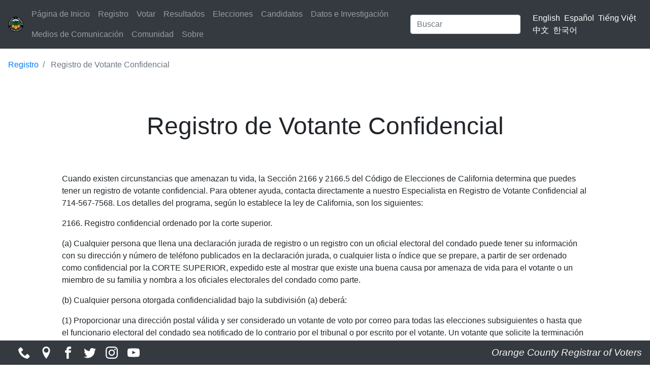

--- FILE ---
content_type: text/html; charset=UTF-8
request_url: https://www.ocvote.gov/es/registration/confidential-voter-registration
body_size: 6943
content:
<!DOCTYPE html>
<html lang="es" dir="ltr">
  <head>
    <meta charset="utf-8" />
<script async src="https://www.googletagmanager.com/gtag/js?id=UA-15491183-1"></script>
<script>window.dataLayer = window.dataLayer || [];function gtag(){dataLayer.push(arguments)};gtag("js", new Date());gtag("set", "developer_id.dMDhkMT", true);gtag("config", "UA-15491183-1", {"groups":"default","anonymize_ip":true,"page_placeholder":"PLACEHOLDER_page_path","link_attribution":true,"allow_ad_personalization_signals":false});</script>
<meta name="description" content="Cuando existen circunstancias que amenazan tu vida, la Sección 2166 y 2166.5 del Código de Elecciones de California determina que puedes tener un registro de votante confidencial. Para obtener ayuda, contacta directamente a nuestro Especialista en Registro de Votante Confidencial al 714-567-7568. Los detalles del programa, según lo establece la ley de California, son los siguientes: 2166. Registro confidencial ordenado por la corte superior." />
<link rel="canonical" href="https://www.ocvote.gov/es/registration/confidential-voter-registration" />
<meta name="MobileOptimized" content="width" />
<meta name="HandheldFriendly" content="true" />
<meta name="viewport" content="width=device-width, initial-scale=1.0" />
<link rel="icon" href="/sites/default/files/favicon_1.ico" type="image/vnd.microsoft.icon" />
<link rel="alternate" hreflang="en" href="https://www.ocvote.gov/registration/confidential-voter-registration" />
<link rel="alternate" hreflang="es" href="https://www.ocvote.gov/es/registration/confidential-voter-registration" />
<link rel="alternate" hreflang="vi" href="https://www.ocvote.gov/vi/registration/confidential-voter-registration" />
<link rel="alternate" hreflang="zh-hans" href="https://www.ocvote.gov/zh-hans/registration/confidential-voter-registration" />
<link rel="alternate" hreflang="ko" href="https://www.ocvote.gov/ko/registration/confidential-voter-registration" />

    <title>Registro de Votante Confidencial | OC Vote</title>
    <link rel="stylesheet" media="all" href="/sites/default/files/css/css_iUP9J7sap4_AWD98C_KoCdrDkC5NDSFMmtsb4b76sG0.css?delta=0&amp;language=es&amp;theme=drupal_2020_radix&amp;include=eJxLSkzOji_JB6IC_SQEOz4zOT9PJ6WotCAxJ97IwMggvigxJbNCv7ikMidVB5ldXFlckpoL1FucCgBo4B0v" />
<link rel="stylesheet" media="all" href="/sites/default/files/css/css_eDZkWyZsyuAnBICtin2hsBjYV3xFOi-M2E41TwAEurY.css?delta=1&amp;language=es&amp;theme=drupal_2020_radix&amp;include=eJxLSkzOji_JB6IC_SQEOz4zOT9PJ6WotCAxJ97IwMggvigxJbNCv7ikMidVB5ldXFlckpoL1FucCgBo4B0v" />

    
  </head>
  <body>
        <a href="#main-content" class="visually-hidden focusable">
      Pasar al contenido principal
    </a>
    
      <div class="dialog-off-canvas-main-canvas" data-off-canvas-main-canvas>
    <div class="page">
	


<nav class="navbar navbar-expand-lg justify-content-between navbar-dark sticky-top bg-dark">
      <div class="container-fluid">
  
  							  
  <div class="settings-tray-editable block block--drupal-2020-radix-branding" data-drupal-settingstray="editable">

  
    

    
  <a href="/es" class="navbar-brand d-flex align-items-center " aria-label="">
            <img src="/sites/default/files/oclogo-small_1.png" width="30" height="auto" alt="OC Vote logo" class="mr-2" />

        
  </a>


  </div>


					  <span class="align-middle byline-nav">Registrar of Voters</span>
  <button class="navbar-toggler" type="button" data-toggle="collapse" data-target=".navbar-collapse" aria-controls="navbar-collapse" aria-expanded="false" aria-label="Toggle navigation">
    <span class="navbar-toggler-icon"></span>
  </button>

  <div class="collapse navbar-collapse">
    							<div class="mr-auto">
					  
  <div class="settings-tray-editable block block--navbar" data-drupal-settingstray="editable">

  
    

      
  


  <ul class="nav navbar-nav mr-auto">
                                          <li class="nav-item  ">
                      <a href="/es/home" title="Página de Inicio" class="nav-link" data-drupal-link-system-path="node/1">Página de Inicio</a>
                  </li>
                                      <li class="nav-item  ">
                      <a href="/es/registration" title="Registro" class="nav-link" data-drupal-link-system-path="node/2">Registro</a>
                  </li>
                                      <li class="nav-item  ">
                      <a href="/es/voting" title="Votar" class="nav-link" data-drupal-link-system-path="node/3">Votar</a>
                  </li>
                                      <li class="nav-item  ">
                      <a href="/es/results" title="Resultados" class="nav-link" data-drupal-link-system-path="node/4">Resultados</a>
                  </li>
                                      <li class="nav-item  ">
                      <a href="/es/elecciones" title="Elecciones" class="nav-link" data-drupal-link-system-path="node/505">Elecciones</a>
                  </li>
                                      <li class="nav-item  ">
                      <a href="/es/candidates" title="Candidatos" class="nav-link" data-drupal-link-system-path="node/5">Candidatos</a>
                  </li>
                                      <li class="nav-item  ">
                      <a href="/es/data" title="Datos e Investigación" class="nav-link" data-drupal-link-system-path="node/6">Datos e Investigación</a>
                  </li>
                                      <li class="nav-item  ">
                      <a href="/es/media" title="Medios de Comunicación" class="nav-link" data-drupal-link-system-path="node/8">Medios de Comunicación</a>
                  </li>
                                      <li class="nav-item  ">
                      <a href="/es/community" title="Comunidad" class="nav-link" data-drupal-link-system-path="node/9">Comunidad</a>
                  </li>
                                      <li class="nav-item  ">
                      <a href="/es/about" title="Sobre" class="nav-link" data-drupal-link-system-path="node/937">Sobre</a>
                  </li>
            </ul>


  
  </div>


				</div>
					
    							  
  <div class="search-block-form settings-tray-editable block block--searchform" data-drupal-selector="search-block-form" role="search" data-drupal-settingstray="editable">

  
    

      <form action="/es/search/node" method="get" id="search-block-form" accept-charset="UTF-8" class="form-inline">
  <div class="js-form-item form-item js-form-type-search form-item-keys js-form-item-keys form-no-label form-group">
      
          
<input title="Escriba lo que quiere buscar." data-drupal-selector="edit-keys" type="search" id="edit-keys" name="keys" value="" size="20" maxlength="128" placeholder="Buscar" class="form-search form-control" />

        </div>
<div data-drupal-selector="edit-actions" class="form-actions js-form-wrapper form-wrapper" id="edit-actions">  <input data-drupal-selector="edit-submit" type="submit" id="edit-submit" value="Buscar" class="button js-form-submit form-submit btn btn-primary" />


</div>

</form>

  
  </div>

  <span class="language-switcher-language-url settings-tray-editable block lang-menu right block--languageswitcher" role="navigation" data-drupal-settingstray="editable">

  
    

      
  


  <ul class="links nav">
    <li hreflang="en" data-drupal-link-system-path="node/71" class="nav-item lang-links nav-lang"><a href="/registration/confidential-voter-registration" class="language-link" hreflang="en" data-drupal-link-system-path="node/71">English</a>
        </li><li hreflang="es" data-drupal-link-system-path="node/71" class="nav-item lang-links nav-lang is-active" aria-current="page"><a href="/es/registration/confidential-voter-registration" class="language-link is-active" hreflang="es" data-drupal-link-system-path="node/71" aria-current="page">Español</a>
        </li><li hreflang="vi" data-drupal-link-system-path="node/71" class="nav-item lang-links nav-lang"><a href="/vi/registration/confidential-voter-registration" class="language-link" hreflang="vi" data-drupal-link-system-path="node/71">Tiếng Việt</a>
        </li><li hreflang="zh-hans" data-drupal-link-system-path="node/71" class="nav-item lang-links nav-lang"><a href="/zh-hans/registration/confidential-voter-registration" class="language-link" hreflang="zh-hans" data-drupal-link-system-path="node/71">中文</a>
        </li><li hreflang="ko" data-drupal-link-system-path="node/71" class="nav-item lang-links nav-lang"><a href="/ko/registration/confidential-voter-registration" class="language-link" hreflang="ko" data-drupal-link-system-path="node/71">한국어</a>
        </li>  </ul>


  
  </span>


					  </div>

      </div>
  </nav>

	<main class="pt-2">
					<header class="page__header mb-3">
				<div class="container-fluid">
					  
  <div class="settings-tray-editable block block--drupal-2020-radix-breadcrumbs" data-drupal-settingstray="editable">

  
    

        <nav aria-label="breadcrumb" class="">
    <ol class="breadcrumb">
              <li class="breadcrumb-item ">
                      <a href="/es/registration">Registro</a>
                  </li>
              <li class="breadcrumb-item active">
                      Registro de Votante Confidencial
                  </li>
          </ol>
  </nav>

  
  </div>


				</div>
			</header>
		
					<div class="page__content">
				<div class="container-fluid">
					<div class="row">
						<div class="col-lg"></div>
						<div class="col-lg-10">
							  <div data-drupal-messages-fallback class="hidden"></div>
  <div class="page-title text-center block block--drupal-2020-radix-page-title">

  
    

      
  <h1 class="display-4">
<span>Registro de Votante Confidencial</span>
</h1>


  
  </div>

  <div class="mb-5 block block--drupal-2020-radix-content">

  
    

      <article data-history-node-id="71" class="node page page--full">
  
  

      
            <div class="page__body"><p>Cuando existen&nbsp;circunstancias que amenazan tu vida, la Sección 2166 y 2166.5 del Código de Elecciones de California determina que&nbsp;puedes tener un registro de votante confidencial. Para obtener ayuda, contacta directamente a&nbsp;nuestro Especialista en Registro de Votante Confidencial al 714-567-7568. Los detalles del programa, según lo&nbsp;establece la ley de California, son los siguientes:</p>

<p>2166. Registro confidencial ordenado por la corte&nbsp;superior.</p>

<p>(a) Cualquier persona que llena una declaración jurada de registro o un&nbsp;registro con un oficial electoral del condado puede tener su información con su dirección y número de teléfono publicados en la declaración jurada, o cualquier lista o índice que se prepare, a partir de ser ordenado como confidencial por la CORTE&nbsp;SUPERIOR, expedido este al mostrar que existe una buena causa por amenaza de vida para el votante o un miembro de su familia y nombra a los oficiales electorales del condado como parte.</p>

<p>(b) Cualquier persona otorgada confidencialidad bajo la subdivisión (a) deberá:</p>

<p>(1) Proporcionar una dirección postal válida y ser considerado un votante de voto por correo para todas las elecciones subsiguientes o hasta que el funcionario electoral del condado sea notificado de lo contrario por el tribunal o por escrito por el votante. Un votante que solicite la terminación de su estatus de votante por correo da su consentimiento a que se incluya su dirección de residencia, número de teléfono y dirección de correo electrónico en la lista de votantes.</p>

<p>(2) El funcionario electoral, al elaborar cualquier lista, listado o índice, excluirá a los votantes con estatus de votante confidencial.</p>

<p>(3) Dentro de los 60 días de haberse mudado a un nuevo condado, obtener una orden del tribunal superior del nuevo condado conforme a la subdivisión (a). El funcionario electoral del nuevo condado, ante la notificación del votante confidencial que se muda al condado, deberá hacer todo lo siguiente:</p>

<p>A. &nbsp;Contactar al votante confidencial y proporcionarle información sobre la solicitud de condición de votante confidencial en el nuevo condado.</p>

<p>B.&nbsp; Honrar la condición de votante confidencial del condado anterior durante 60 días a partir de la fecha de notificación.</p>

<p>C.&nbsp; De conformidad con el párrafo (2) de la subdivisión (b), excluir al votante confidencial de cualquier lista, padrón o índice durante el período de 60 días.</p>

<p>D.&nbsp; Eliminar la condición de votante confidencial si el nuevo votante no ha obtenido o no puede obtener la condición de votante confidencial conforme a esta sección en el nuevo condado durante el período de 60 días.</p>

<p>(c) No se podrá entablar acción por negligencia contra ninguna entidad gubernamental o funcionario o empleado de la misma como resultado de la divulgación de la información objeto de esta sección, a menos que se demuestre negligencia grave o dolo.</p>

<p>2166.5&nbsp;Registro confidencial.</p>

<p>(a) Cualquier persona que llena una declaración jurada de registro o un&nbsp;registro nuevo, con un oficial electoral del condado, puede tener su información con su dirección y número de teléfono publicado en la declaración jurada, o cualquier lista o índice que se prepare&nbsp;a partir de ser declarado confidencial, al presentar una certificación de que la persona participa en&nbsp;el Programa Confidencial de Direcciones para Víctimas de Violencia Doméstica en conformidad con el Capítulo 3.1 (empezando con la Sección 6205), de la División 7, del Título 1 del Código del Gobierno o un participante en el programa Confidencialidad de Dirección para Proveedores de Servicios de Atención de Salud Reproductiva, Empleados, Voluntarios y Pacientes de acuerdo con el Capítulo 3.2 (comenzando con la Sección 6215) de esa división.</p>

<p>(b) Cualquier persona otorgada confidencialidad bajo la subdivisión (a) deberá:</p>

<p>(1) Presentar una dirección de correo valida y ser considerado&nbsp;como votante de votación por correo para todas las elecciones subsecuentes y registros subsecuentes dentro y fuera del condado&nbsp;hasta que el oficial electoral del condado sea notificado de lo contrario por la Secretaría del Estado o por escrito por el votante. &nbsp;Un votante que solicita la terminación de su status como votante ausente, da su consentimiento para que su dirección y número de teléfono aparezcan en el registro de votantes.</p>

<p>(2)&nbsp;&nbsp;El oficial electoral, al producir cualquier lista o índice deberá excluir a los votantes con status confidencial.</p>

<p>(c) Ninguna acción por negligencia puede ser sustentada contra cualquier entidad, oficial o empleado como resultado de la difusión de información el cual es el tema de esta sección, al menos que se haya mostrado negligencia o en forma deliberada.</p>

<p>(d) Subdivisiones (a) y&nbsp;(b) no aplicarán a ninguna persona que haya sido otorgada confidencialidad después que el oficial electoral reciba por escrito una notificación del gerente del programa de Confidencialidad retractando, invalidando, caducando o concluyendo la certificación&nbsp;del&nbsp;participante en el programa.</p>

<p>(Enmendado por Stats. 2015, Ch. 728, Sec. 36. Efectivo el 1o. de enero de 2016. En vigor desde el 26 de septiembre de 2016, cuando el Secretario de Estado emitió la certificación prescrita por Stats. 2015, Ch. 728, Sec. 88).</p>

<p>Sección 2166.7 - Oficial de Seguridad Pública</p>

<p>(a) Si lo autoriza la junta de supervisores del condado, un funcionario electoral del condado deberá, a solicitud de un oficial de seguridad pública, hacer confidenciales la dirección de residencia, el número de teléfono y la dirección de correo electrónico de dicho oficial que aparecen en la declaración jurada de inscripción, de acuerdo con los términos y condiciones de esta sección.</p>

<p>(b) La solicitud del oficial de seguridad pública deberá contener una declaración, firmada bajo pena de perjurio, de que la persona es un oficial de seguridad pública según se define en la subdivisión (f) y que existe una circunstancia que pone en peligro la vida del oficial o de un miembro de su familia. La solicitud será un registro público.</p>

<p>(c) La confidencialidad otorgada conforme a la subdivisión (a) finalizará no más de dos años después de su inicio, según lo determine el funcionario electoral del condado. El funcionario podrá presentar una nueva solicitud de confidencialidad conforme a la subdivisión (a), y la nueva solicitud podrá ser otorgada por un período adicional de no más de dos años.</p>

<p>(d) Toda persona a la que se le otorgue la condición de votante confidencial conforme a la subdivisión (a) deberá:</p>

<p>(1) Proporcionar una dirección postal válida y ser considerado un votante de voto por correo para todas las elecciones subsiguientes o hasta que el funcionario electoral del condado sea notificado de lo contrario por el tribunal o por escrito por el votante. Un votante que solicite la terminación de su estatus de votante por correo da su consentimiento a que se incluya su dirección de residencia, número de teléfono y dirección de correo electrónico en la lista de votantes.</p>

<p>(2) El funcionario electoral, al elaborar cualquier lista, listado o índice, excluirá a los votantes con estatus de votante confidencial.</p>

<p>(3) Dentro de los 60 días de haberse mudado a un nuevo condado, obtener una orden del tribunal superior del nuevo condado conforme a la subdivisión (a). El funcionario electoral del nuevo condado, ante la notificación del votante confidencial que se</p>

<p>(A) Contactar al votante confidencial y proporcionarle información sobre la solicitud de condición de votante confidencial en el nuevo condado.</p>

<p>(B) Honrar la condición de votante confidencial del condado anterior durante 60 días a partir de la fecha de notificación.</p>

<p>(C) De conformidad con el párrafo (2) de la subdivisión (b), excluir al votante confidencial de cualquier lista, padrón o índice durante el período de 60 días.</p>

<p>(D) Eliminar la condición de votante confidencial si el nuevo votante no ha obtenido o no puede obtener la condición de votante confidencial conforme a esta sección en el nuevo condado durante el período de 60 días.</p>

<p>(e) No podrá iniciarse ninguna acción por negligencia contra ninguna entidad gubernamental o funcionario o empleado de la misma como resultado de la divulgación de la información objeto de esta sección, a menos que se demuestre negligencia grave o dolo.</p>

<p>(f) "Un funcionario de seguridad pública" tiene el mismo significado que se define en la subdivisión (a), (d), (e), (f), o (j) de la Sección 7920.535 del Código de Gobierno.</p>

<p>(Modificado por Stats. 2021, Cap. 615, Sec. 91. (AB 474) En vigor desde el 1 de enero de 2022. En vigor desde el 1 de enero de 2023, de conformidad con el art. 463 de Stats. 2021, Cap. 615).</p>

<p>Sección 2166.8 - Trabajador calificado</p>

<p>(a) Un funcionario electoral del condado deberá, a solicitud de un trabajador calificado, hacer confidenciales la dirección de residencia, el número de teléfono y la dirección de correo electrónico de dicho trabajador que aparecen en la declaración jurada de inscripción, de conformidad con los términos y condiciones de esta sección.</p>

<p>(b) La solicitud del trabajador calificado deberá contener una declaración, firmada bajo pena de perjurio, de que la persona es un trabajador calificado según se define en la subdivisión (f) y que existe una circunstancia que pone en peligro la vida del trabajador calificado o de un miembro de su familia. La solicitud será un registro público.</p>

<p>(c) La confidencialidad otorgada conforme a la subdivisión (a) finalizará no más de dos años después de su inicio, según lo determine el funcionario electoral del condado. El funcionario podrá presentar una nueva solicitud de confidencialidad conforme a la subdivisión (a), y la nueva solicitud podrá ser otorgada por un período adicional de no más de dos años.</p>

<p>(d) Lo siguiente se aplica a una persona a la que se le ha otorgado la condición de votante confidencial conforme a la subdivisión (a):</p>

<p>(1)&nbsp; El funcionario electoral, al elaborar cualquier lista, listado o índice, excluirá a los votantes con estatus de votante confidencial.</p>

<p>(2)&nbsp; Dentro de los 60 días de haberse mudado a un nuevo condado, obtener una orden del tribunal superior del nuevo condado conforme a la subdivisión (a). El funcionario electoral del nuevo condado, ante la notificación del votante confidencial que se muda al condado, deberá hacer todo lo siguiente:</p>

<p>(A)&nbsp; Contactar al votante confidencial y proporcionarle información sobre la solicitud de condición de votante confidencial en el nuevo condado.</p>

<p>(B)&nbsp; Honrar la condición de votante confidencial del condado anterior durante 60 días a partir de la fecha de notificación.</p>

<p>(C)&nbsp; De conformidad con el párrafo (2) de la subdivisión (b), excluir al votante confidencial de cualquier lista, padrón o índice durante el período de 60 días.</p>

<p>(D) Eliminar la condición de votante confidencial si el nuevo votante no ha obtenido o no puede obtener la condición de votante confidencial conforme a esta sección en el nuevo condado durante el período de 60 días.</p>

<p>(e) No se podrá entablar acción por negligencia contra ninguna entidad gubernamental o funcionario o empleado de la misma como resultado de la divulgación de la información objeto de esta sección, a menos que se demuestre negligencia grave o dolo.</p>

<p>(f) "Trabajador calificado" significa una persona empleada por o contratada por el Secretario de Estado o una oficina electoral local que realiza trabajo relacionado con las elecciones e interactúa con el público o es observada por el público realizando trabajo relacionado con las elecciones, pero no incluye a una persona que es miembro de una junta de distrito que de otro modo no realiza trabajo relacionado con las elecciones. Para fines de esta sección, un trabajador calificado no se limita a aquellos que realizan exclusivamente trabajo directo relacionado con las elecciones para el Secretario de Estado o las oficinas electorales locales.</p>

<p>(Añadido por Stats. 2022, Cap. 554, Sec. 2. (SB 1131) Vigente a partir del 26 de septiembre de 2022).</p>

<p>&nbsp;</p>
</div>
      
  



  </article>

  
  </div>

  <div class="settings-tray-editable block block--basic block--standardspacer" data-drupal-settingstray="editable">

  
    

      
            <div class="basic__body"><div aria-hidden="true" class="wp-block-spacer" style="height:50px">&nbsp;</div></div>
      
  
  </div>


						</div>
						<div class="col-lg"></div>
					</div>
				</div>
			</div>
			</main>

			<footer>
			<nav class="navbar navbar-expand-xl navbar-dark bg-dark bottom-nav">
				<div class="container">
					<span class="sm-icons">
						<a href="/vc/web/about" alt="Contact Us">
							<svg version="1.1" xmlns="http://www.w3.org/2000/svg" class="bottom-nav-icons" viewbox="0 0 32 32">
								<title>Contact Us</title>
								<path d="M22 20c-2 2-2 4-4 4s-4-2-6-4-4-4-4-6 2-2 4-4-4-8-6-8-6 6-6 6c0 4 4.109 12.109 8 16s12 8 16 8c0 0 6-4 6-6s-6-8-8-6z"></path>
							</svg>
						</a>
						<a href="https://www.google.com/maps/place/Orange+County+Registrar-Voters/@33.7328327,-117.8541245,17z/data=!3m1!4b1!4m5!3m4!1s0x80dcd94033ab4605:0x2847f82f4c9977d9!8m2!3d33.7328283!4d-117.8519358" target="_blank">
							<svg version="1.1" xmlns="http://www.w3.org/2000/svg" class="bottom-nav-icons" viewbox="0 0 32 32">
								<title>Find Us</title>
								<path d="M16 0c-5.523 0-10 4.477-10 10 0 10 10 22 10 22s10-12 10-22c0-5.523-4.477-10-10-10zM16 16c-3.314 0-6-2.686-6-6s2.686-6 6-6 6 2.686 6 6-2.686 6-6 6z"></path>
							</svg>
						</a>
						<a href="https://www.facebook.com/OCROV" target="_blank">
							<svg version="1.1" xmlns="http://www.w3.org/2000/svg" class="bottom-nav-icons" viewbox="0 0 32 32">
								<title>Facebook</title>
								<path d="M19 6h5v-6h-5c-3.86 0-7 3.14-7 7v3h-4v6h4v16h6v-16h5l1-6h-6v-3c0-0.542 0.458-1 1-1z"></path>
							</svg>
						</a>
						<a href="https://twitter.com/ocregistrar" target="_blank">
							<svg version="1.1" xmlns="http://www.w3.org/2000/svg" class="bottom-nav-icons" viewbox="0 0 32 32">
								<title>Twitter</title>
								<path d="M32 7.075c-1.175 0.525-2.444 0.875-3.769 1.031 1.356-0.813 2.394-2.1 2.887-3.631-1.269 0.75-2.675 1.3-4.169 1.594-1.2-1.275-2.906-2.069-4.794-2.069-3.625 0-6.563 2.938-6.563 6.563 0 0.512 0.056 1.012 0.169 1.494-5.456-0.275-10.294-2.888-13.531-6.862-0.563 0.969-0.887 2.1-0.887 3.3 0 2.275 1.156 4.287 2.919 5.463-1.075-0.031-2.087-0.331-2.975-0.819 0 0.025 0 0.056 0 0.081 0 3.181 2.263 5.838 5.269 6.437-0.55 0.15-1.131 0.231-1.731 0.231-0.425 0-0.831-0.044-1.237-0.119 0.838 2.606 3.263 4.506 6.131 4.563-2.25 1.762-5.075 2.813-8.156 2.813-0.531 0-1.050-0.031-1.569-0.094 2.913 1.869 6.362 2.95 10.069 2.95 12.075 0 18.681-10.006 18.681-18.681 0-0.287-0.006-0.569-0.019-0.85 1.281-0.919 2.394-2.075 3.275-3.394z"></path>
							</svg>
						</a>
						<a href="https://instagram.com/ocregistrar" target="_blank">
							<svg version="1.1" xmlns="http://www.w3.org/2000/svg" class="bottom-nav-icons" viewbox="0 0 32 32">
								<title>Instagram</title>
								<path d="M16 2.881c4.275 0 4.781 0.019 6.462 0.094 1.563 0.069 2.406 0.331 2.969 0.55 0.744 0.288 1.281 0.638 1.837 1.194 0.563 0.563 0.906 1.094 1.2 1.838 0.219 0.563 0.481 1.412 0.55 2.969 0.075 1.688 0.094 2.194 0.094 6.463s-0.019 4.781-0.094 6.463c-0.069 1.563-0.331 2.406-0.55 2.969-0.288 0.744-0.637 1.281-1.194 1.837-0.563 0.563-1.094 0.906-1.837 1.2-0.563 0.219-1.413 0.481-2.969 0.55-1.688 0.075-2.194 0.094-6.463 0.094s-4.781-0.019-6.463-0.094c-1.563-0.069-2.406-0.331-2.969-0.55-0.744-0.288-1.281-0.637-1.838-1.194-0.563-0.563-0.906-1.094-1.2-1.837-0.219-0.563-0.481-1.413-0.55-2.969-0.075-1.688-0.094-2.194-0.094-6.463s0.019-4.781 0.094-6.463c0.069-1.563 0.331-2.406 0.55-2.969 0.288-0.744 0.638-1.281 1.194-1.838 0.563-0.563 1.094-0.906 1.838-1.2 0.563-0.219 1.412-0.481 2.969-0.55 1.681-0.075 2.188-0.094 6.463-0.094zM16 0c-4.344 0-4.887 0.019-6.594 0.094-1.7 0.075-2.869 0.35-3.881 0.744-1.056 0.412-1.95 0.956-2.837 1.85-0.894 0.888-1.438 1.781-1.85 2.831-0.394 1.019-0.669 2.181-0.744 3.881-0.075 1.713-0.094 2.256-0.094 6.6s0.019 4.887 0.094 6.594c0.075 1.7 0.35 2.869 0.744 3.881 0.413 1.056 0.956 1.95 1.85 2.837 0.887 0.887 1.781 1.438 2.831 1.844 1.019 0.394 2.181 0.669 3.881 0.744 1.706 0.075 2.25 0.094 6.594 0.094s4.888-0.019 6.594-0.094c1.7-0.075 2.869-0.35 3.881-0.744 1.050-0.406 1.944-0.956 2.831-1.844s1.438-1.781 1.844-2.831c0.394-1.019 0.669-2.181 0.744-3.881 0.075-1.706 0.094-2.25 0.094-6.594s-0.019-4.887-0.094-6.594c-0.075-1.7-0.35-2.869-0.744-3.881-0.394-1.063-0.938-1.956-1.831-2.844-0.887-0.887-1.781-1.438-2.831-1.844-1.019-0.394-2.181-0.669-3.881-0.744-1.712-0.081-2.256-0.1-6.6-0.1v0z"></path>
								<path d="M16 7.781c-4.537 0-8.219 3.681-8.219 8.219s3.681 8.219 8.219 8.219 8.219-3.681 8.219-8.219c0-4.537-3.681-8.219-8.219-8.219zM16 21.331c-2.944 0-5.331-2.387-5.331-5.331s2.387-5.331 5.331-5.331c2.944 0 5.331 2.387 5.331 5.331s-2.387 5.331-5.331 5.331z"></path>
								<path d="M26.462 7.456c0 1.060-0.859 1.919-1.919 1.919s-1.919-0.859-1.919-1.919c0-1.060 0.859-1.919 1.919-1.919s1.919 0.859 1.919 1.919z"></path>
							</svg>
						</a>
						<a href="https://www.youtube.com/user/ocrov" target="_blank">
							<svg version="1.1" xmlns="http://www.w3.org/2000/svg" class="bottom-nav-icons" viewbox="0 0 32 32">
								<title>YouTube</title>
								<path d="M31.681 9.6c0 0-0.313-2.206-1.275-3.175-1.219-1.275-2.581-1.281-3.206-1.356-4.475-0.325-11.194-0.325-11.194-0.325h-0.012c0 0-6.719 0-11.194 0.325-0.625 0.075-1.987 0.081-3.206 1.356-0.963 0.969-1.269 3.175-1.269 3.175s-0.319 2.588-0.319 5.181v2.425c0 2.587 0.319 5.181 0.319 5.181s0.313 2.206 1.269 3.175c1.219 1.275 2.819 1.231 3.531 1.369 2.563 0.244 10.881 0.319 10.881 0.319s6.725-0.012 11.2-0.331c0.625-0.075 1.988-0.081 3.206-1.356 0.962-0.969 1.275-3.175 1.275-3.175s0.319-2.587 0.319-5.181v-2.425c-0.006-2.588-0.325-5.181-0.325-5.181zM12.694 20.15v-8.994l8.644 4.513-8.644 4.481z"></path>
							</svg>
						</a>
					</span>
				</div>
				<div class="collapse navbar-collapse flex-grow-1">
					<a class="navbar-brand text-light ml-auto byline" href="/about" alt="Contact Us">Orange County
																								                    Registrar of
																								                    Voters</a>
				</div>
			</nav>
		</footer>
	</div>

  </div>

    
    <script type="application/json" data-drupal-selector="drupal-settings-json">{"path":{"baseUrl":"\/","pathPrefix":"es\/","currentPath":"node\/71","currentPathIsAdmin":false,"isFront":false,"currentLanguage":"es"},"pluralDelimiter":"\u0003","suppressDeprecationErrors":true,"back_to_top":{"back_to_top_button_trigger":100,"back_to_top_speed":1200,"back_to_top_prevent_on_mobile":false,"back_to_top_prevent_in_admin":false,"back_to_top_button_type":"image","back_to_top_button_text":"Volver arriba"},"google_analytics":{"account":"UA-15491183-1","trackOutbound":true,"trackMailto":true,"trackTel":true,"trackDownload":true,"trackDownloadExtensions":"7z|aac|arc|arj|asf|asx|avi|bin|csv|doc(x|m)?|dot(x|m)?|exe|flv|gif|gz|gzip|hqx|jar|jpe?g|js|mp(2|3|4|e?g)|mov(ie)?|msi|msp|pdf|phps|png|ppt(x|m)?|pot(x|m)?|pps(x|m)?|ppam|sld(x|m)?|thmx|qtm?|ra(m|r)?|sea|sit|tar|tgz|torrent|txt|wav|wma|wmv|wpd|xls(x|m|b)?|xlt(x|m)|xlam|xml|z|zip","trackDomainMode":1},"statistics":{"data":{"nid":"71"},"url":"\/core\/modules\/statistics\/statistics.php"},"ajaxTrustedUrl":{"\/es\/search\/node":true},"user":{"uid":0,"permissionsHash":"71d10dcb8689aef6b5d1b0e7e3538c2502d26985c9aa692b4a66361adeb04c3b"}}</script>
<script src="/sites/default/files/js/js_dP-7zbaTzQZrC_8YyRCFCkepjbQQ_CNjg1nsyZRmf-s.js?scope=footer&amp;delta=0&amp;language=es&amp;theme=drupal_2020_radix&amp;include=eJxLSkzOji_JB6IC_SQEOz6rWCelqLQgMSfeyMDIIL4oMSWzQr-4pDInVSc9Pz89JzU-MS8xp7IkM7lYH11Ap7gksSSzGCwHMUQPIQIAxpQsbg"></script>

  </body>
</html>
